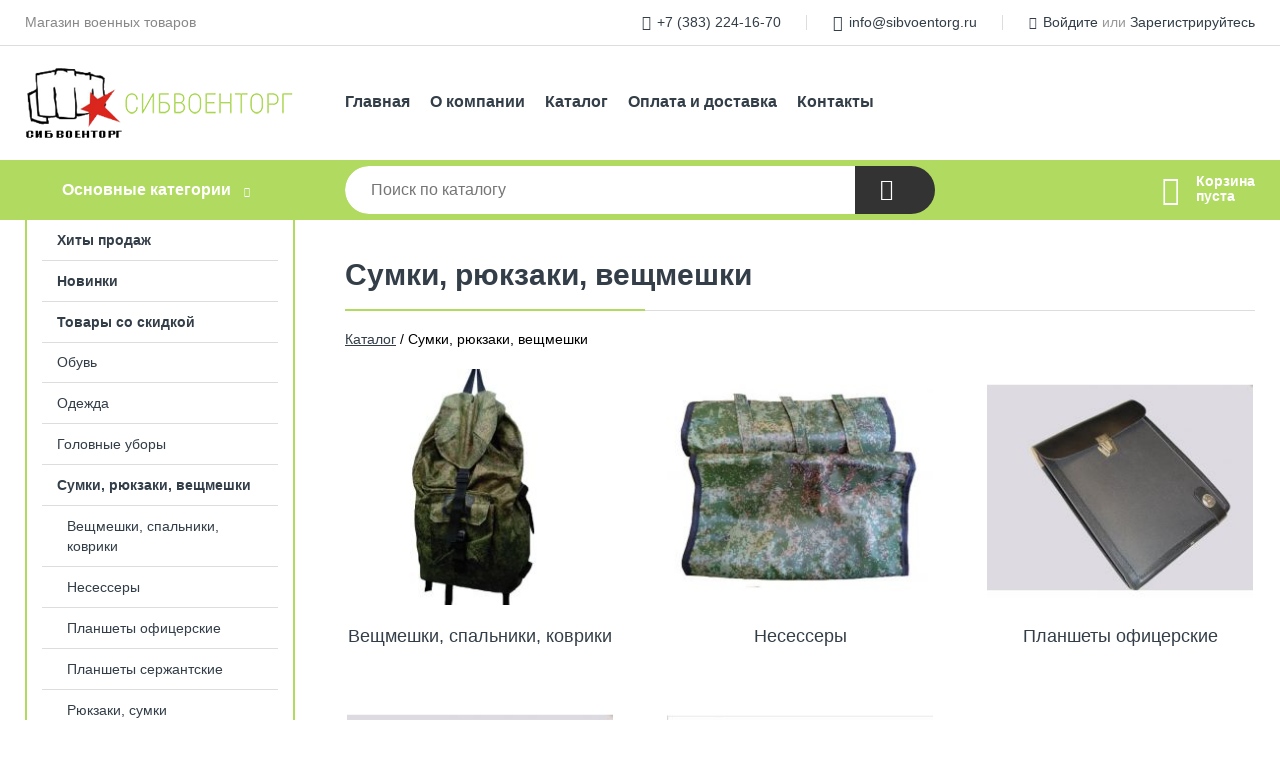

--- FILE ---
content_type: text/html; charset=utf-8
request_url: https://sibvoentorg.ru/shop/trikotazh/
body_size: 4100
content:
<!DOCTYPE html><!-- uniSiter platform | www.unisiter.ru / -->
<html lang="ru">
<head>
    <meta charset="utf-8"/>
<meta name="apple-mobile-web-app-capable" content="yes"/>
<meta name="viewport" content="width=device-width, initial-scale=1.0, maximum-scale=10.0"/>
<meta name="apple-mobile-web-app-status-bar-style" content="black"/>
<title>Купить сумки, рюкзаки, вещмешки в городе Новосибирск по выгодным ценам &mdash; СИБВОЕНТОРГ</title>
<meta name="description" content="В нашем интернет-магазине вы можете купить товары категории «Сумки, рюкзаки, вещмешки» по выгодным ценам. Широкий выбор товаров в наличии и под заказ. Звоните и заказывайте!"/>
<meta name="keywords" content="купить, цена, Сумки,, рюкзаки,, вещмешки, интернет-магазин, Новосибирск"/>
<link rel="shortcut icon" href="/favicon.ico" />
<link rel="canonical" href="https://sibvoentorg.ru/shop/trikotazh/" />

<!-- глобальный -->
<link rel="preload" as="style" onload="this.rel='stylesheet'" href="/engine/public/templates/default/skin/style.css?v23" />
<!-- глобальный -->
<link rel="preload" as="style" onload="this.rel='stylesheet'" href="/engine/public/templates/t-electro/skin/style.css?v23" />

<link rel="preload" as="style" onload="this.rel='stylesheet'" href="/kernel/css/style.css?v11" media="all"/>
<link rel="preload" as="style" onload="this.rel='stylesheet'" href="/kernel/css/mobile.css?v11" media="all"/>

<script type="text/javascript" src="/kernel/js/jquery.js" ></script>
<script type="text/javascript" src="/engine/public/templates/default/skin/script.js?v9" ></script>
<script type="text/javascript" src="/engine/public/templates/default/skin/iframe.js?v2" ></script>
<script type="text/javascript" src="/engine/public/templates/default/skin/jquery.maskedinput.js" ></script>
<script async type="text/javascript" src="/engine/public/templates/default/skin/mobile.js?v13"></script>
<link rel="stylesheet" type="text/css" href="/shop_current/style.css?v11" />
	<link rel="stylesheet" type="text/css" href="/kernel/forms.css" />
	<script src="/kernel/js/blowup.min.js"></script>
	<script src="/shop_current/shop.js?v11"></script>
	<meta property="og:type" content="website" />
	<meta property="og:url" content="https://sibvoentorg.ru/shop/trikotazh/" />
	<meta property="og:title" content="Сумки, рюкзаки, вещмешки" />
	<meta property="og:image" content="https://sibvoentorg.ru/uploaded/images/shop/category/62.jpg" />
	<script type="text/javascript" src="/engine/public/templates/default/panel/oneClickBuy.js"></script>




<script defer src="/engine/public/templates/default/slick/slick.min.js"></script>
<script defer src="/engine/public/templates/default/slick/left_init.js"></script>
<link href="/engine/public/templates/default/slick/slick-theme.css" type="text/css" rel="stylesheet" />
<link href="/engine/public/templates/default/slick/slick.css" type="text/css" rel="stylesheet" />





<script type="text/javascript" src="/shop/filter.js?v4"></script>


</head>
<body>
<div id="wrapper">

    <header itemscope itemtype="https://schema.org/WPHeader">
    <div class="top">
    <div class="container">
        <div class="container">
                        <p>Магазин военных товаров</p>
                        <ul class="about">
                                <li class="phone"><a href="tel: +73832241670">+7 (383) 224-16-70</a></li>
                                                <li class="phone"><a href="tel: +79039005247">+7 (903) 900-52-47</a></li>
                                                <li class="mail"><a href="mailto:info@sibvoentorg.ru">info@sibvoentorg.ru</a></li>
                            </ul>
            <nav class="user">
                <ul>
    <li class="phone"><a href="tel:+73832241670">+7 (383) 224-16-70</a></li>
    <li class="mail"><a href="mailto:info@sibvoentorg.ru">info@sibvoentorg.ru</a></li>
    <li><a class="login" href="/user/auth/">Войдите</a> или  <a href="/user/register/">Зарегистрируйтесь</a></li>
</ul>
            </nav>
        </div>
    </div>
</div>    <div class="fixed-header">
        <div class="container">
    <div class="container container-header">
        <a class="logo" href="/"></a>
        <!--noindex-->
        





<nav class="main" itemscope="" itemtype="https://schema.org/SiteNavigationElement">
    <ul>
                


<li class=" ">
    
        
    <a href="/"  itemprop="url" >Главная</a>
    
    </li>


                


<li class=" ">
    
        
    <a href="/pages/about/"  itemprop="url" >О компании</a>
    
    </li>


                


<li class=" ">
    
        
    <a href="/shop/category/"  itemprop="url" >Каталог</a>
    
    </li>


                


<li class=" ">
    
        
    <a href="/pages/oplata-dostavka/"  itemprop="url" >Оплата и доставка</a>
    
    </li>


                


<li class=" ">
    
        
    <a href="/pages/contact-us/"  itemprop="url" >Контакты</a>
    
    </li>


            </ul>
</nav>


        <!--/noindex-->
    </div>
</div>        <div class="bottom">
    <div class="container">
        <div class="container">
            <div class="catalog_wrapper">
                <a href="/shop/category/">Основные категории</a>
            </div>
            <div class="search">
                <form action="/shop/" method="get">
                    <div class="input">
                        <input type="text" name="search" placeholder="Поиск по каталогу" spellcheck="false"
                               autocomplete="off" value=""
                               id="search_form_input"/>
                    </div>
                    <label><input type="submit" value="" title="Искать"></label>
                </form>
                <div id="search_hints"></div>
            </div>
            
            
                        <div id="cart">
                <div class="cartEmpty_m">Корзина<br/>пуста</div>
            </div>
                    </div>
    </div>
</div>    </div>
</header>
    <div class="header_lines" ></div>

    <section id="content"  class="has_left_col">
        <div class="container">
            <div class="container">
                <div class="left_col"><nav id="main_catalog">
    





<nav class="main" itemscope="" itemtype="https://schema.org/SiteNavigationElement">
    <ul>
                


<li class=" ">
    
        
    <a href="/shop/?attribute=hit_of_sales"  itemprop="url" >Хиты продаж</a>
    
    </li>


                


<li class=" ">
    
        
    <a href="/shop/?attribute=new"  itemprop="url" >Новинки</a>
    
    </li>


                


<li class=" ">
    
        
    <a href="/shop/?attribute=discount"  itemprop="url" >Товары со скидкой</a>
    
    </li>


            </ul>
</nav>

    
		<ul>
			<li class="">
			<a href="/shop/bercy/">Обувь</a>
			</li>
			<li class="">
			<a href="/shop/odezhda/">Одежда</a>
			</li>
			<li class="">
			<a href="/shop/golovnyye-ubory/">Головные уборы</a>
			</li>
			<li class="show current sub top">
			<a href="/shop/trikotazh/">Сумки, рюкзаки, вещмешки</a>
		<ul>
			<li class="">
			<a href="/shop/veshchmeshki/">Вещмешки, спальники, коврики</a>
			</li>
			<li class="">
			<a href="/shop/nesessery/">Несессеры</a>
			</li>
			<li class="">
			<a href="/shop/planshety-ofitserskiye/">Планшеты офицерские</a>
			</li>
			<li class="">
			<a href="/shop/planshety-serzhantskiye/">Планшеты сержантские</a>
			</li>
			<li class="">
			<a href="/shop/ryukzaki/">Рюкзаки, сумки</a>
			</li>
		</ul>
			</li>
			<li class="">
			<a href="/shop/remni-i-kobury/">Ремни и кобуры</a>
			</li>
			<li class="">
			<a href="/shop/nuzhnyye-veshchi/">Нужные вещи</a>
			</li>
			<li class="">
			<a href="/shop/suveniry/">Сувениры</a>
			</li>
			<li class="">
			<a href="/shop/podborki-tovarov-k-prazdnikam/">Подборки товаров к праздникам</a>
			</li>
			<li class="">
			<a href="/shop/flagi/">Флаги</a>
			</li>
			<li class="">
			<a href="/shop/furnitura/">Фурнитура</a>
			</li>
			<li class="">
			<a href="/shop/pogony/">Погоны</a>
			</li>
			<li class="">
			<a href="/shop/shevrony-nashivki/">Шевроны, нашивки</a>
			</li>
			<li class="">
			<a href="/shop/falshpogony/">Услуги Ателье</a>
			</li>
		</ul></nav>

<div class="bnr">
    <div id="left_banner">
        
<div class="bnr">
                    
    
                
    <div>
        <a href="https://sibvoentorg.ru/shop/bercy/"><img fetchpriority="high" loading="lazy" src="/uploaded/images/left_banner/2023_08_10_10_16_949.webp" class="lazyload" alt="slider0"/></a>
    </div>
            </div>    </div>
</div>

<section class="articles">
        <h4>Полезные статьи</h4>
    <ul class="news_list">

                            
    <li >
                <a href="/news/?id=1" class="img" >
            <img class="lazyload" loading="lazy" src="/uploaded/images/news/1.jpg" alt="Обзор гаджетов, упрощающих уход за бельем и одеждой"/>
        </a>
                <a href="/news/?id=1" >

            
            <span>Обзор гаджетов, упрощающих уход за бельем и одеждой</span>

        </a>
    </li>
    </ul>    <a href="/news/" class="more">Читать все статьи</a>
    </section></div><main><h1>Сумки, рюкзаки, вещмешки</h1>
        <div class="nav"><span itemscope itemtype="http://schema.org/BreadcrumbList"><span itemprop="itemListElement" itemscope itemtype="https://schema.org/ListItem">
                        <a itemprop="item" title="Каталог"
                        href="/shop/category/"><span itemprop="name">Каталог</span></a>
                        <meta itemprop="position" content="1" />
                    </span> / <span itemprop="itemListElement" itemscope itemtype="https://schema.org/ListItem">
                                    <span itemprop="name">Сумки, рюкзаки, вещмешки</span>
                                    <meta itemprop="position" content="2" />
                            </span></span></div>
        <ul class="dots ">
            <li>
                <a href="/shop/veshchmeshki/">
                    <img  class="lazyload" src="/kernel/preview.php?file=shop/category/65.jpg&width=270&height=240&method=add" alt="Вещмешки, спальники, коврики" width="270" height="240"/>
                    <div class="name" title="Вещмешки, спальники, коврики">Вещмешки, спальники, коврики</div>
                </a>
            </li>
            <li>
                <a href="/shop/nesessery/">
                    <img  class="lazyload" src="/kernel/preview.php?file=shop/category/67.jpg&width=270&height=240&method=add" alt="Несессеры" width="270" height="240"/>
                    <div class="name" title="Несессеры">Несессеры</div>
                </a>
            </li>
            <li>
                <a href="/shop/planshety-ofitserskiye/">
                    <img  class="lazyload" src="/kernel/preview.php?file=shop/category/64.jpg&width=270&height=240&method=add" alt="Планшеты офицерские" width="270" height="240"/>
                    <div class="name" title="Планшеты офицерские">Планшеты офицерские</div>
                </a>
            </li>
            <li>
                <a href="/shop/planshety-serzhantskiye/">
                    <img  class="lazyload" src="/kernel/preview.php?file=shop/category/63.jpg&width=270&height=240&method=add" alt="Планшеты сержантские" width="270" height="240"/>
                    <div class="name" title="Планшеты сержантские">Планшеты сержантские</div>
                </a>
            </li>
            <li>
                <a href="/shop/ryukzaki/">
                    <img  class="lazyload" src="/kernel/preview.php?file=shop/category/66.jpg&width=270&height=240&method=add" alt="Рюкзаки, сумки" width="270" height="240"/>
                    <div class="name" title="Рюкзаки, сумки">Рюкзаки, сумки</div>
                </a>
            </li></ul></main>            </div>
        </div>
        <div class="container clear">
            <div class="container">
                
            </div>
        </div>
    </section>
</div>
<footer itemscope itemtype="https://schema.org/WPFooter">
    <div class="container">
        <div class="container">
            <!-- подключаем форму подписки -->
            <div class="subscription">
                <div class="title">
    Подпишитесь на рассылку
    <span>...и будьте в курсе акций и спецпредложений</span>
</div>
<div class="form_wrapper">
    <form class="subscribe" action="" method="post" onsubmit="ProductionSubscribe(this); return false;">
        <input type="hidden" name="type" value="subscribe">
        <div class="input">
            <input type="email" name="mail" placeholder="Укажите E-mail" spellcheck="false"
                   autocomplete="off" value=""/>
        </div>
        <input type="submit" onclick="ym(86953164, 'reachGoal', 'mailing'); return true;" value="Подписаться"/>
            </form>
    <p class="agreement hidden">
        Отправляя форму, вы даете согласие
        на&nbsp;<a target="_blank" href="/pages/agreement/">обработку персональных данных.</a>
    </p>
</div>
            </div>

            <!-- выводим краткое описание -->
            
            <ul class="contacts phone2">
    <li class="title">Контакты</li>
    <li class="address"><span>  630005, г. Новосибирск, ул. Гоголя, д. 34</span></li>
        <li class="phone"><a href="tel:+73832241670">+7 (383) 224-16-70</a></li>
            <li class="phone"><a href="tel:+79039005247">+7 (903) 900-52-47</a></li>
            <li class="mail"><a href="mailto:info@sibvoentorg.ru">info@sibvoentorg.ru</a></li>
    </ul>            





<nav class="main" itemscope="" itemtype="https://schema.org/SiteNavigationElement">
    <ul>
                


<li class="sub ">
        <span 

>Информация </span>
    
        <ul>
                


<li class=" ">
    
        
    <a href="/pages/about/"  itemprop="url" >О компании</a>
    
    </li>


                


<li class=" ">
    
        
    <a href="/pages/oplata-dostavka/"  itemprop="url" >Оплата и доставка</a>
    
    </li>


                


<li class=" ">
    
        
    <a href="/pages/points-of-issue/"  itemprop="url" >Пункты выдачи</a>
    
    </li>


                


<li class=" ">
    
        
    <a href="/pages/guarantees-and-ereturns/"  itemprop="url" >Гарантии и возврат</a>
    
    </li>


                


<li class=" ">
    
        
    <a href="/pages/help/"  itemprop="url" >Как сделать заказ</a>
    
    </li>


                


<li class=" ">
    
        
    <a href="/news/"  itemprop="url" >Статьи</a>
    
    </li>


            </ul>
    </li>


                


<li class="sub ">
        <span 
    class="empty"

>  </span>
    
        <ul>
                


<li class=" ">
    
        
    <a href="/pages/wholesale/"  itemprop="url" >Оптом</a>
    
    </li>


                


<li class=" ">
    
        
    <a href="/pages/suppliers/"  itemprop="url" >Ищем поставщиков</a>
    
    </li>


            </ul>
    </li>


                


<li class="sub ">
        <span 

>Документы </span>
    
        <ul>
                


<li class=" ">
    
        
    <a href="/pages/requisites/"  itemprop="url" >Реквизиты</a>
    
    </li>


                


<li class=" ">
    
        
    <a href="/pages/agreement/"  itemprop="url" >Обработка персональных данных</a>
    
    </li>


                


<li class=" ">
    
        
    <a href="/pages/privacy-policy/"  itemprop="url" >Политика конфиденциальности</a>
    
    </li>


            </ul>
    </li>


            </ul>
</nav>


            <ul class="social">
    </ul>        </div>
    </div>
    <div class="bottom">
    <div class="on_top ontop" title="Наверх"></div>
    <div class="container">
        <div class="container">
            <div class="ways_to_pay" title="Принимаем к оплате карты Visa, Mastercard и МИР">
                Принимаем к&nbsp;оплате
            </div>
            <!---->
            <div class="copyright">
                <meta itemprop="copyrightHolder" content="СИБВОЕНТОРГ">
                <meta itemprop="copyrightYear" content="2026">
                2020–2026 &copy; «СИБВОЕНТОРГ» — Все права защищены.
            </div>
                        <div class="unisiter">
                Платформа <a href="https://unisiter.ru/" target="_blank">uniSiter</a>
            </div>
                    </div>
    </div>
</div></footer>
<script type="application/ld+json">
    {
        "@context": "https://schema.org",
        "url": "https://sibvoentorg.ru/",
            "@type": "SearchAction",
            "target": {
                "@type":"EntryPoint",
                "urlTemplate": "https://sibvoentorg.ru/shop/?search="
            },
            "query-input": "required name=search"
    }
</script>
<!--noindex-->
<div class="script_time">0.13 с</div>
<!--/noindex-->
</body>
</html>

--- FILE ---
content_type: application/javascript; charset=utf-8
request_url: https://sibvoentorg.ru/shop/filter.js
body_size: 2292
content:
let filters = {
    first: '',
    enabled: false,
    getFormatData: function (data) {
        data = data.replace('[', '');
        data = data.replace(']', '');
        return data;
    },
    setFirst: function (data) {
        data = this.getFormatData(data);
        this.first = data;

        let length = $("input[name*=desc]:checked").length;
        let lengthThis = $("input[name*=" + data + "]:checked").length;
        if (length === 0) {
            this.first = '';
        }

        if (lengthThis === 0) {
            this.first = '';
        }
    }

};

function updateFilters() {
    //находим все инпуты в форме
    let inputs = $("form.filters :input");
    //берём форму с фильтрами
    let form = $("form.filters");
    //берём url категории из атрибута формы
    let uriCategory = $(form).attr("action");
    //берём все данные форомы для отправки по api
    let dataForm = $(form).serializeArray();

    //добавляем к данным формы url категории
    dataForm.push({name: 'category', value: uriCategory});
    dataForm.push({name: 'default', value: filters.first});
    let param = {};
    //запрос к api
    $.ajax({
        type: "post",
        url: "/shop/filter/index.php",
        data: dataForm,
        success: function (data) {
            let json = {};
            try {
                json = $.parseJSON(data);
                param = json;
            } catch (e) {
                $(inputs).attr("disabled", false);
                return false;
            }
            let enabled = json.enabled;

            //беребираем элементы из массива характеристик для включения
            $.each(enabled, function (keyDesc, values) {
                let strDEsc = 'desc' + keyDesc;
                if (strDEsc !== filters.first) {
                    strDEsc = strDEsc + '[]';
                    $("input[name='" + strDEsc + "'][type=checkbox]").parent('div').addClass("disabled");
                    $("option[name='" + strDEsc + "']").addClass("disabledOption");
                    $.each(values, function (key, value) {
                        //включаем все нужные характеристики (инпуты)
                        $("input[data-filter=" + value + "]").parent('div').removeClass("disabled");
                        $("option[data-filter=" + value + "]").removeClass("disabledOption");
                    });
                }
            });
            AfterClickFilters(param)
        },
        error: function () {
            //в случае ошибки включаем все найденные инпуты
            $(inputs).removeClass("disabled");
        }
    });
}
function clickFilterSelect(obj) {
    let name = $(obj).attr('name');
    let data = '';
    filters.first = ''
    if (name !== undefined) {
        data = filters.getFormatData($(obj).attr('name'));
        if (data === undefined) {
            filters.first = '';
        }
    }
    filters.first = data;
    updateFilters();
}

// Автодобавление кнопки "Показать фильтры"
$(document).ready(function () {
    let formFilters = $('form.filters');
    if (window.isShowHideFilters) {
        //если кнопки еще нет то будем ее выводить. у некоторых этот метод используется в shop.js и происходит задвоение
        if ($('#shop_goods .is_filter').length > 0 && $('#shop_goods .show_hide_filters').length === 0) {
            $('<div class="show_hide_filters" onclick="showHideFilters(true)" data-action="show">Показать фильтры</div>').insertAfter('#shop_goods .nav');
            formFilters.addClass('animated');
            let valSelect = '';
            if ($('form.filters input[type=checkbox]:checked').length > 0) {
                valSelect = '1';
            }

            let selected = $('form.filters select :selected');

            selected.each(function (index, item) {
                valSelect += $(item).val();
            });

            let texts = $('form.filters input[type=text]');
            texts.each(function (index, item) {
                valSelect += $(item).val();
            });
            //upd 2021.02.26 добавили проверку нужно ли показывать фильтр после загрузгки страницы
            //upd 2025.09.22 выводим фильтры если включена настройка и ширина экрана window.innerWidth >= 1732
            if (($(window).width() > 640 && window.innerWidth >= 1745 && (window.showFilterDesktop === '1' || valSelect.length > 0)) || (window.showFilter === '1' && $(window).width() <= 640)) {
                showHideFilters(false);
            }
            //если сбрасывали фильтрв то открыть форму
            if (sessionStorage.getItem('refresh') === '1'){
                showHideFilters(false);
                sessionStorage.setItem('refresh', '0');
            }
            //при включенных фильтрах, хлебные крошки делаем уже
            let nav = $('#shop_goods .nav');
            nav.css("width", "54%");
            $('form.filters').append('<input type="button_lite" value="Сбросить" onclick="clearFilters();">');
        }
    }
    updateFilters();
    //обработка клика по чекбоксу характеристики
    formFilters.on(
        'change',
        "input[name*=desc]",
        function () {
            filters.setFirst($(this).attr('name'));
            BeforeClickFilters(this)
            updateFilters();
        });

    formFilters.on(
        'change selected select',
        "select[name*=desc]",
        function () {
            let obj = $(this).find(":selected")[0];
            clickFilterSelect(obj);
        });
});

//сбрасываем фильтры
function clearFilters()
{
    $(this).prop('disabled', true);
    sessionStorage.setItem('refresh', '1');
    $(location).attr('href',window.location.origin + window.location.pathname);
}
// Функционал отображения/скрытия фильтров, который срабатывает после клика на кнопку
function showHideFilters(isAnimated)
{
    let showHideFilters = $('.show_hide_filters');
    let filters = $('#shop_goods .filters');
    if (showHideFilters.attr('data-action') == 'show') {
        filters.show();
        if (isAnimated) {
            filters.addClass('bounceInLeft');
        }
        showHideFilters.html('Скрыть фильтры');
        showHideFilters.attr('data-action', 'hide');
    } else {
        filters.hide(200);
        if (isAnimated) {
            filters.removeClass('bounceInLeft');
        }
        showHideFilters.html('Показать фильтры');
        showHideFilters.attr('data-action', 'show');
    }
}

function AfterClickFilters(param){
    if (typeof AfterClickFilter === 'function') {
        AfterClickFilter(param);
    }
}

function BeforeClickFilters(obj){
    if (typeof BeforeClickFilter === 'function') {
        BeforeClickFilter(obj);
    }
}
